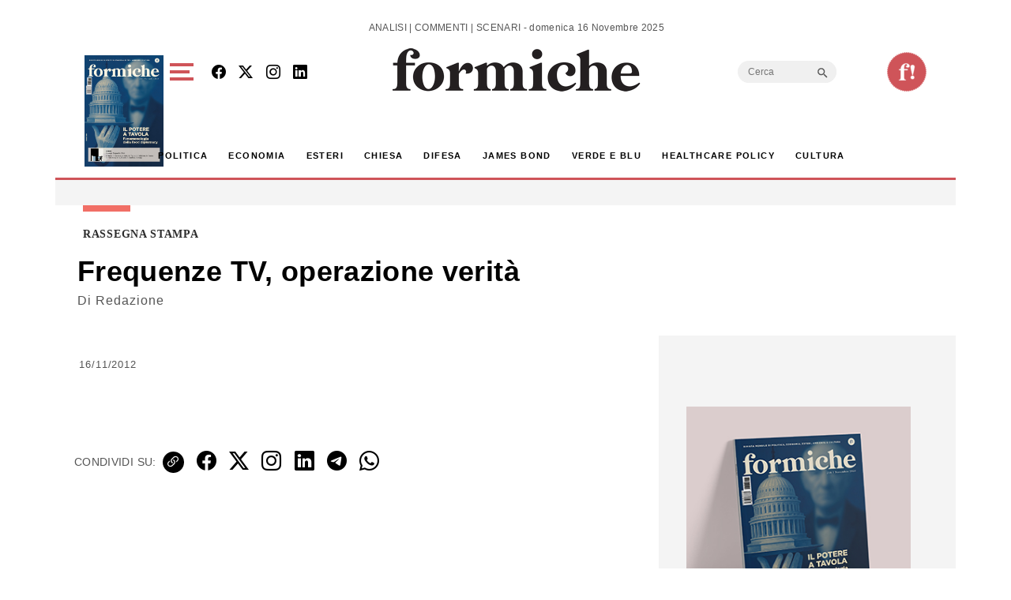

--- FILE ---
content_type: text/html; charset=utf-8
request_url: https://www.google.com/recaptcha/api2/aframe
body_size: 268
content:
<!DOCTYPE HTML><html><head><meta http-equiv="content-type" content="text/html; charset=UTF-8"></head><body><script nonce="k-gbV0G2g1teWuTWnJdYJg">/** Anti-fraud and anti-abuse applications only. See google.com/recaptcha */ try{var clients={'sodar':'https://pagead2.googlesyndication.com/pagead/sodar?'};window.addEventListener("message",function(a){try{if(a.source===window.parent){var b=JSON.parse(a.data);var c=clients[b['id']];if(c){var d=document.createElement('img');d.src=c+b['params']+'&rc='+(localStorage.getItem("rc::a")?sessionStorage.getItem("rc::b"):"");window.document.body.appendChild(d);sessionStorage.setItem("rc::e",parseInt(sessionStorage.getItem("rc::e")||0)+1);localStorage.setItem("rc::h",'1763322449776');}}}catch(b){}});window.parent.postMessage("_grecaptcha_ready", "*");}catch(b){}</script></body></html>

--- FILE ---
content_type: text/css
request_url: https://formiche.net/wp-content/themes/formiche/style.css?ver=1.3.8
body_size: 13693
content:
/*
Theme Name: Formiche
Theme URI: https://them.es/starter
Author: gogodigital
Author URI: https://gogodigital.it
Description: Theme for formiche.net
Version: 3.3.5
Requires at least: 5.0
Tested up to: 6.2
Requires PHP: 7.2
License: GPL version 2 or later
License URI: https://www.gnu.org/licenses/gpl-2.0
Tags: custom-background, custom-colors, featured-images, flexible-header, microformats, post-formats, rtl-language-support, theme-options, translation-ready, accessibility-ready
Text Domain: formiche
*/

/* Don't overwrite this file. Compile "/assets/main.scss" to "/assets/dist/main.css" */

/* From http://codex.wordpress.org/CSS */

.epyt-gallery iframe {
	width: 750px;
}
.header-scrolled div.bbnt_new {display:none;}
.header-scrolled div.scrollno {display:none;}
.header-scrolled div.social_ic {display:none;}
.header-scrolled nav#header {margin-top:0px!important;}
.header-scrolled .scrollheaderisw {margin-top:0px !important;}
.header-scrolled .searchscrolled {margin-top: -10px !important;}

.header-scrolled #umenu > a  {padding-top:0px!important;}

.social_ic {max-width: 150px;}

@import url('https://fonts.googleapis.com/css2?family=Cabin:wght@300;400;500;600;700&display=swap');

@import url('https://fonts.googleapis.com/css2?family=PT+Serif:wght@300;400;500;600;700&display=swap');

:root {
  --rossof: #CF5459;
  --grey : #efefef;
  --rossofv: #CF5459;
  --bs-link-hover-color: #000!important;
  --bs-body-font-family: 'Cabin', sans-serif!important;
  --bs-body-font-size: 1.13rem!important;
  --bs-body-line-height: 25px!important;
  --bs-modal-width : 90vw!important;
  --bs-border-color:  #CF5459!important;
}
a:hover {
    color:#000;
}
.f12 {
    font-size: 12px;
}
.smallest {
    color: #555555;
    font-size: 14px;
}
.alignnone {
	margin: 5px 20px 20px 0;
}
._rvrs::before {
    color: #000;
    font-size: 25px;
}
.aligncenter,
div.aligncenter {
	display: block;
	margin: 5px auto 5px auto;
}

.alignright {
	float: right;
	margin: 5px 0 20px 20px;
}

.alignleft {
	float: left;
	margin: 5px 20px 20px 0;
}

a img.alignright {
	float: right;
	margin: 5px 0 20px 20px;
}

a img.alignnone {
	margin: 5px 20px 20px 0;
}

a img.alignleft {
	float: left;
	margin: 5px 20px 20px 0;
}

a img.aligncenter {
	display: block;
	margin-left: auto;
	margin-right: auto
}

.wp-caption {
	max-width: 96%; /* Image does not overflow the content area */
	padding: 5px 3px 10px;
	text-align: center;
}
.wp-caption.alignnone {
	margin: 5px 20px 20px 0;
}
.wp-caption.alignleft {
	margin: 5px 20px 20px 0;
}
.wp-caption.alignright {
	margin: 5px 0 20px 20px;
}
.wp-caption img {
	border: 0 none;
	height: auto;
	margin: 0;
	max-width: 98.5%;
	padding: 0;
	width: auto;
}
.wp-caption p.wp-caption-text {
	font-size: 11px;
	line-height: 17px;
	margin: 0;
	padding: 0 4px 5px;
}

.gallery-item {
	display: inline-block;
	text-align: left;
	vertical-align: top;
	width: 50%;
}

.gallery-item a,
.gallery-item a:hover,
.gallery-item a:focus {
	-webkit-box-shadow: none;
	box-shadow: none;
	background: none;
	display: inline-block;
	max-width: 100%;
}

.gallery-item a img {
	display: block;
	-webkit-transition: -webkit-filter 0.2s ease-in;
	transition: -webkit-filter 0.2s ease-in;
	transition: filter 0.2s ease-in;
	transition: filter 0.2s ease-in, -webkit-filter 0.2s ease-in;
	-webkit-backface-visibility: hidden;
	backface-visibility: hidden;
}

.gallery-item a:hover img,
.gallery-item a:focus img {
	-webkit-filter: opacity(60%);
	filter: opacity(60%);
}

.gallery-caption {
	display: block;
	text-align: left;
	padding: 0 10px 0 0;
	margin-bottom: 0;
}

.gallery-columns-1 .gallery-item {
	max-width: 100%;
}

.gallery-columns-2 .gallery-item {
	max-width: 50%;
}

.gallery-columns-3 .gallery-item {
	max-width: 33%;
}

.gallery-columns-4 .gallery-item {
	max-width: 25%;
}

.gallery-columns-5 .gallery-item {
	max-width: 20%;
}

.gallery-columns-6 .gallery-item {
	max-width: 16.66%;
}

.gallery-columns-7 .gallery-item {
	max-width: 14.28%;
}

.gallery-columns-8 .gallery-item {
	max-width: 12.5%;
}

.gallery-columns-9 .gallery-item {
	max-width: 11.11%;
}

.gallery-columns-6 .gallery-caption,
.gallery-columns-7 .gallery-caption,
.gallery-columns-8 .gallery-caption,
.gallery-columns-9 .gallery-caption {
	display: none;
}

.bypostauthor {
	font-weight: bold;
}
body {
background-repeat: no-repeat; background-position: center top; background-attachment: scroll; margin-top: 100px;
    }
/* Text meant only for screen readers. */
.screen-reader-text {
	clip: rect(1px, 1px, 1px, 1px);
	position: absolute !important;
	height: 1px;
	width: 1px;
	overflow: hidden;
}

.screen-reader-text:focus {
	background-color: #f1f1f1;
	border-radius: 3px;
	box-shadow: 0 0 2px 2px rgba(0, 0, 0, 0.6);
	clip: auto !important;
	color: #21759b;
	display: block;
	font-size: 14px;
	font-size: 0.875rem;
	font-weight: bold;
	height: auto;
	left: 5px;
	line-height: normal;
	padding: 15px 23px 14px;
	text-decoration: none;
	top: 5px;
	width: auto;
	z-index: 100000; /* Above WP toolbar. */
}
.navbar-brand img { /*min-height: 100px;*/ }
#wrapper #main {
    margin-top: 0rem;
    background: #fff;
    overflow: hidden;
}

.full-width {
    width: 100vw;
    position: relative;
    left: 50%;
    right: 50%;
    margin-left: -50vw;
    margin-right: -50vw;
  }
.z-100 {
    z-index: 100;
}
.fs24 {
	font-size: 24px;
}
._spcltglnk {
    height: 350px;
    display: block;
    }
._spcltglnk img {
    object-fit: cover;
    height: 100%;
}
    .fs16 {
        font-size: 16px;
    }
#_uwmenu {
    width: 420px;
    transition: 1s all;
    top: 0;
    z-index: 10000;
    height: 100vh;
    background: #fff;
    overflow-y: scroll;
}
#umenuc {
    display: block;
    padding: 0px 0px;
}
#umenuc ul {
	list-style-type: none ;
	padding: 0 15px;
	text-transform: uppercase;
	color: #000;
	display: block;
}
#intervista .maut, .related_ins .maut {
    padding-top: 25px;
}
#crlltt .modal-body {
    padding-top: 0;
}
#intervista, .related_ins  {
    background: var(--rossof);
    color: #fff;
    text-align: left;
    padding: 50px 40px;
}
.related_ins {
    background: #EFEFEF;
    color: #222222;
}
.related_ins h3, .related_ins h3 a, .related_ins p, .related_ins a,
.related_ins .post-thumb.topwide .post-content-custom, .related_ins .slideint h3 a {
    color: #222222;
}
#crlltt .modal-header {
    border: 0;
}
#crlltt .related_ins {
    background: #fff;
    text-align: left;
    padding: 0px 10px;
}
#mclose {
	margin: 0 10px 0;
    cursor: pointer;
}
article.no-results, article.not-found {
    padding: 0 2.5vw;
}
.fullimgtag, .fullimgtag img {
    width: 100%;
    max-height: 300px;
    object-fit: cover;
}
.formsrc input, .formsrc select {
    border-radius: 0;
    border: none;
}
.formsrc input[type=text],  .formsrc select  {
    background-color: #F7F7F7;
}
.formsrc.open {
    display: block;
    border: 0;
    padding: 20px;
    position: relative;
    max-width: 570px;
    margin: 0 auto;
}
.formsrc.open label {
    margin: 5px;
    font-size:16px;
}
.formsrc.open .form-group {
    margin: 5px 0;
}
.allnews.col-md-12 {
	padding-left: 5px;
}
.row.single.speciale {
	max-height: 580px;
	overflow: hidden;
	position: relative;
}
.row.single.speciale h3 {
    position: absolute;
    color: #fff;
    top: 50%;
    transform: translateY(-50%);
    font-size: 45px;
    text-align: left;
    max-width: 80%;
    margin-left: 30px;
}
.row.single.speciale img {
		object-fit: cover;
		width: 100%;
		padding: 0;
}

.formsrc {
    display: none;
	transition: 0.5s all;
    position: absolute;
    background-color: #fff;
    padding: 10px;
    z-index: 10000;
}
.news_wide p {
    color: #555555;
    font-family: 'Cabin', sans-serif;
    font-size: 14px;
    line-height: 18px;
    letter-spacing: 0.35px;
    margin: 10px 10px 20px 0px;
    text-align: left;
    -webkit-line-clamp: 3;
    -webkit-box-orient: vertical;
    overflow: hidden;
    display: -webkit-box;
}
.brtop {
    border-top: 3px solid var(--rossof);
}
a.w100 {
    width: 100%;
    clear: both;
    position: relative;
    display: block;
}
a.w100 img {
    max-width: 110px;
    height: auto;
}
.filter-white {
    filter: brightness(0) invert(1);
}
.filter-grey {
    filter: grayscale(1);
}
.filter-grey:hover {
    filter: unset;
}
._ftrbr::after {
    content: "";
    border-bottom: 3px solid #EFEFEF;
    width: 102%;
    position: absolute;
    left: -12px;
    bottom: -20px;
}
._nvd .topnews:last-child::after {
    display: none;
}
.tri_up {
    width: 0;
    height: 0;
    border-left: 20px solid transparent;
    border-right: 20px solid transparent;
    border-top: 20px solid #e15d54;
    position: absolute;
    top: 0;
    right: 0;
    left: 0;
    margin: auto;
}
.author-info {
    display: none;
}
article.type-gallerie #speakup-player {
    display: none;
}

.form-check-label.small {
    font-size:  11px;
    text-align: left;
    line-height: 12px;
}
.home aside, #sidebar { 
    background: #F4F4F4; 
    padding: 50px 15px;
}
.text-red {
    color: #d0705b;
}
.text-redd {
    color:#ce7160;
} 
.black i {
    color: #000;
}
.white i {
    color: #fff;
}
#umenuc ul a {
    text-decoration: none;
    text-transform: uppercase;
    font: normal normal 700 14px/21px 'Cabin';
    letter-spacing: 0.7px;
    color: #222222;
    margin: 10px 0;
    display: block;
}
._nmn  {
    font: normal normal bold 12px/21px Cabin;
    letter-spacing: 0.6px;
    color: #222222;
    padding-top: 5px;
}
.row ._plcc {
    padding-left: 30px;
}
.responsive-banner-wrapper {
    position: relative;
    width: 100%;
    max-width: 970px;
    aspect-ratio: 970 / 250;
    margin: 0 auto;
  }
.d-center { align-items: center; }
.video__icon {
    position: relative;
    width: 50px;
    left: 0px;
    top: 0px;
    display: block;
    height: 50px;
}
  .video__icon .circle--outer {
    border: 1px solid #e50040;
    width: 40px;
    height: 40px;
    border-radius: 50%;
    margin: 0 auto 5px;
    position: relative;
    opacity: .8;
    -webkit-animation: circle 2s ease-in-out infinite;
            animation: circle 2s ease-in-out infinite; }
    .video__icon .circle--inner {
       background: var(--rossof);
       left: 15px;
       top: 8px;
       width: 20px;
       height: 20px;
       border-radius: 50%;
       position: absolute;
       opacity: .8;
            }
    .video__icon .circle--inner:after {
      content: '';
      display: block;
      border: 2px solid  var(--rossof);;
      border-radius: 50%;
      width: 28px;
      height: 28px;
      top: -4px;
      left: -4px;
      position: absolute;
      opacity: .8;
      -webkit-animation: circle 2s ease-in-out .2s infinite;
              animation: circle 2s ease-in-out .2s infinite; }
  .video__icon p {
    color: #000;
    text-align: center; }

@-webkit-keyframes circle {
  from {
    -webkit-transform: scale(1);
            transform: scale(1); }
  
  to {
    -webkit-transform: scale(1.5);
            transform: scale(1.5);
    opacity: 0; } }

@keyframes circle {
  from {
    -webkit-transform: scale(1);
    transform: scale(1);
    }
  
  to {
    -webkit-transform: scale(1.5);
    transform: scale(1.5);
    opacity: 0;
    } }

.direttalive p {
    font-size: 18px;
    color: var(--rossof);
    margin-left: 30px;
    margin-top: 0;
}
.grey {
    background-color: var(--grey);
}
.direttalive .row {
    align-items: center;
}
.direttalive.container {
    display: block;
    position: relative;
    max-width: 93.8%;
    margin: 0 auto 30px;
    padding: 20px 10px;
}
.direttalive h2 {
    letter-spacing: 0.16px;
    color: #000000;
    text-decoration: underline;
    font-size: 32px;
    font-weight: 900;
}
#_uwmenu.open {
	left: 0px;
}
#main.container {
	padding: 0;
    position: relative;
}
#single-sub-header.speciale h1 {
    color: #fff;
    font-weight: 300;
    font-size: 26px;
    font-family: 'Cabin';
    padding: 15px 20px;
    letter-spacing: 2px;
}
.fs25 {
	font-size: 25px;
}
.yarpp-related {
    margin: 0 !important;
    padding: 0 !important;
}
.mh-250 {
    min-height: 380px;
    object-fit: cover;
}
header.speciale {
    position: absolute;
    z-index: 10;
    background: transparent;
    margin: 0 auto;
    left: 0;
    width: fit-content;
    text-transform: uppercase;
    top: 150px;
}
#preheader {
    display: flex;
    justify-content: space-between;
    align-items: center;
	margin: 0px 0 0;
}
#preheader.container {
    padding-left: 25px;
    padding-right:25px;
    padding-top: 20px;
}
#umenu {
    cursor: pointer;
    display: flex;
    max-width: 50px;
}
#umenuns {
    width: 30px;
    margin: 0 15px 0 0;
}
._lblusmm {
    margin: 0 15px 0 0;
    font: normal normal bold 12px/21px Cabin;
    letter-spacing: 0.6px;
    color: #222222;
    text-transform: uppercase;
    padding-top: 5px;
    display: flex;
}
._lblusmm::after {
    content: "";
    background-color: var(--grey);
    width: 2px;
    height: 22px;
    margin: 0px 0 0 15px;
    position: relative;
    display: inline-block;
}
#srctp {
    margin: -5px 0 0;
}
#mclose {
	display: inline-block;
	margin-left: 20px;
	color: var(--rossof);
}
#umenu ._usmm > div {
    border: 2px solid var(--rossof);
    margin: 5px 0px;
}
#umenu ._usmm > div:nth-child(2) {
	margin-right: 5px;
}
#wrapper {
	margin: 0px auto 0;
	padding: 0;
	max-width: 1194px;
    z-index: 1;
    position: relative;
}
ins.fixed {
    text-decoration: none;
    position: fixed;
    top: 0;
    z-index: 0;
}
img {
    max-width: 100%;
    height: auto; 
}
body {
    font-family: 'Cabin', sans-serif;
    font-size: 18px;
    letter-spacing: 0.35px;
    line-height: 22px;
}
._prehead {
    background-color: #eee1e0;
    color: #CF5459;
    height: 140px;
    display: flex;
    align-content: center;
    flex-wrap: wrap;
    padding: 10px 40px;
    overflow: hidden;
    position: relative;
}

.btn-formiche {
    text-align: center;
    letter-spacing: 0.9px;
    color: var(--rossof);
    text-transform: uppercase;
    width: 276px;
    height: 22px;
}
.single #comments-title, .single .entry-content, .single .post-navigation {
    padding: 0 0 0 30px;
}
.container-sm {
    max-width: 1194px;
}
#sidebar.archive_widget_area, #sidebar.single_widget_area {
    padding: 50px 25px 50px 10px;
}
aside .textwidget h3  {
    font-family: 'Cabin', sans-serif;
    font-size: 18px;
    font-weight: bold;
}
.text_red, #umenuc ul a.text_red {
    color: var(--rossof);
}
.fs-56 {
    font-size: calc(1.3rem + 2vw)!important;
}
.rossof {
    background: var(--rossof);
    color: #fff;
}
.rossotxt, .related_ins .rossotxt { color: var(--rossof); }
.bgrey { background: var(--grey);  }
.rossofv {
    background: var(--rossofv);
    color: #fff;
}
aside h2, #sidebar h2, #sidebar h3.widget-title, aside .widget-title {
    font-family: 'Cabin', sans-serif;
    font-size: 18px;
    text-align: center;
    letter-spacing: 0.45px;
    border-top-width: 3.5px;
    border-bottom-width: 3.5px;
    border-color: var(--rossof);
    color: var(--rossof);
    text-transform: uppercase;
    border-style: solid;
    border-right: 0;
    border-left: 0;
    margin: 20px 0;
    padding: 5px 0px;
}
.wfit, .row .wfit {
    width: fit-content;
}
#intervista.related {
    padding: 50px 20px;
}
#intervista.related  .swiperslidewrap {
    margin-top: -40px;
}
#intervista.related:before { width: 98%; }
/*homepage*/
.fw500 {
    font-weight: 500;
}
._grdtt {
    background: var(--rossof) 0% 0% no-repeat padding-box;
    text-align: center;
    padding: 18px;
    text-transform: uppercase;
    font-family: 'Cabin';
    font-weight: 500;
    width: fit-content;
    margin: 30px auto 50px;
}
._bbnt .container {
    justify-content: space-between;
    padding: 50px 40px 40px;
    font-family: 'PT Serif';
    font-size: 32px;
    font-weight: bold;
    letter-spacing: 0.8px;
}
._bbnt  {
    opacity: 0;
    transition: 1s all;
}
._bbnt.op1 {
    opacity: 1;
}
.clsbbnt {
    position: absolute;
    right: 10vw;
    top: 5px;
    cursor: pointer;
    font-size: 30px;
}
._grdtt a,._grdtt a:hover {
    padding: 15px;
    font-size: 18px;
    color:#fff;
}
.content_area_sl {
    padding: 50px 40px;
}
.slideint .abbs h3 a {
    font-size: 30px;
}
._sldmgs._mnw:before {
    content: "";
    background: linear-gradient(to top, rgba(0, 0, 0, 0.95) 0%, rgba(0, 0, 0, 0) 85%);
    height: 100%;
    position: absolute;
    width: 100%;
}
.abbs {
    position: absolute;
    bottom: 3%;
    left: 0;
    right: 0;
    margin: 0px 30px;
    max-width: 270px;
    color: #fff;
    /* min-height: 58%; */
	text-align: center;
}
.topwide .gogodigital-slider-style6 {
    padding-top: 0px;
}
.gogodigital-slider-item.col-md-12 {
    padding-bottom: 0!important;
}
.gogodigital-slider-item-info h3 a {
    font-size: 18px;
    letter-spacing: 0.36px;
    line-height: 23px;
    font-weight: 700;
    height: 105px;
    padding-top: 15px;
    font-family: 'PT Serif';
    margin-top: 0px!important;
    padding-right: 11px;
    -webkit-line-clamp: 4;
    -webkit-box-orient: vertical;
    overflow: hidden;
    display: -webkit-box!important;
}
._sldmgs._mnw
 {
    width: 320px;
    height: 445px;
    display: block;
    position: relative;
    overflow: hidden;
 }
 .spcl_nav .col-md-12 {
    position: relative;
 }
 ._sldmgs._mnw img {
    object-fit: cover;
    height: 100%;
    width: 100%;
}
.content_area_sl .swiper-button-next, .content_area_sl .swiper-button-prev {
    top: 20px;
    color: #fff;
}
.content_area_sl .swiper-button-next {
    right: 6%;
}
.content_area_sl .swiper-button-prev {
    right: 10%;
    left: unset;
}
aside h4 a {
    font-size: 18px;
    font-weight: bold;
    color: #222;
}
._arrr {
    display: block;
    position: relative;
}
.swiper.spcl_nav {
    padding-top: 80px;
    margin-top: -75px;
}
.speciali .swiper.spcl_nav {
    padding-top: 65px;
    margin-top: -45px;
}
#specialislider {
    background: #939CAB;
}
.content_area_sl .swiper-button-next::after, 
.content_area_sl .swiper-button-prev::after {
    font-size: 20px;
}
.content_area_sl {
    color: #fff;
}
.content_area_sl::before {
    content: "";
    background-color: #fff;
    height: 3px;
    width: 100%;
    position: relative;
    display: block;
    margin: 0px auto 40px;
}
.content_area_sl .maut {
    padding-top: 25px;
}
.rivistefeed .swiper-slide {
    margin-right: 15px;
}
.r-0 { right: 0; }
.b-0 { bottom: 0;  }
.absl { position: absolute; }
#galleria h3 span, #videogalleria h3 span {
    display: block;
    color: var(--rossof);
    text-decoration: underline;
}
.box_csm h4 {
    font-size: 18px;
    color: #F26F65;
    margin-bottom: 30px;
}
.box_csm {
    background: #FFF6F5 0% 0% no-repeat padding-box;
    border: 2px solid #F26F65;
	font-size: 14px;
}
.page-template-page-chisiamo
#single-sub-header h1 {
    font-weight: 600;
    font-size: 56px;
}
.fw-600, .page-template-page-chisiamo h2, .page-template-page-chisiamo h3 {
    font-weight: 600;
}
.page-template-page-chisiamo .content {
    color: #555555;
    letter-spacing: 0.9px;
    line-height: 26px;
}
.news_wide._nob .catbox.allnws {
    margin: 0 0 10px;
}
.rivistaheader {
    margin-right: -200px!important;
}
.rivistefeed .cstm_nav.swiperslidewrap {
    margin-top: -30px;
    padding-top: 60px;
    padding-left: 15px;
    padding-right: 20px;
}
#galleria .cstm_nav.swiperslidewrap.gallerie {
    padding-top: 50px;
    margin-top: -50px;
}
#lastriviste a.btn-formiche, #popup a.btn-formiche, 
#lastriviste a.btn-formiche:hover, #popup a.btn-formiche:hover {
    background: #FFFFFF 0% 0% no-repeat padding-box;
    padding: 20px;
    height: 60px;
    line-height: 18px;
    font-size: 18px;
    color: var(--rossof);
    display: block;
    margin: 0 auto;
    border-radius: 0;
    margin-top: 50px;
    font-weight: 500;
}
.rivistefeed .swiper h3 {
    text-transform: none;
    max-width: 320px;
}
.rivistefeed h3:first-child {
    text-transform: uppercase;
    font-family: 'Cabin';
    font-weight: 600;
    font-size: 20px;
    display: block;
    position: relative;
}
.rivistefeed .swiper .post-thumb img {
    box-shadow: 0px 0px 10px #5e5e5e;
    max-height: 375px;
    object-fit: cover;
}
._dtmr.small {
    margin: 20px 0 10px;
    font-size: 12px;
    text-transform: capitalize;
}
.fs-20 {
	font-size: 20px;
}
._lblsclv {
    background-color: var(--rossof);
    position: relative;
    display: inline-block;
    padding: 5px 10px;
    margin: 20px 0;
    letter-spacing: 1.5px;
    font-size: 18px;
}
.home aside#sidebartop-home {
    padding-top: 50px;
}
.catbox.allnws.normal {
    position: relative;
    margin-top: -7px;
    margin-bottom: 10px;
}
.topcontent .post-thumb.topwide {
    padding-right: 0;
    overflow: hidden;
    max-height: 610px;
}
._nvd {
    padding: 40px 0;
}
#main.site-main.esclusiva {
    margin-top: 0;
}
.esclusiva .topwide .posted_date, 
.esclusiva .topwide .posted_date a, 
.esclusiva .topwide .posted_date span {
    color: #fff;
}
._bgsc {
    background: linear-gradient(to top, rgba(0,0,0,0.95) 0%,rgba(0,0,0,0) 40%);
    height: 100%;
    position: absolute;
    width: 100%;
}
#main.site-main.esclusiva .topwide {
    max-height: 610px;
}
.allnews .row.single .news_wide._nob {
    border: none;
    padding-top: 0;
}
.catbox.allnws {
    margin: 0 0 0px;
}
._dlblock {
    display: block;
    position: relative;
}
._blk {
    background-color: rgb(29 29 28 / 60%);
    border-left: 3px solid var(--rossof);
}
.dftr {
    padding: 10px 20px;
}
.dftr.small {
    padding: 5.5px 11px;
}
.fboxg {
    height: 450px;
    overflow: hidden;
    position: relative;
    display: block;
    max-width: 610px;
    margin-bottom: 15px;
}
.fboxg img {
	width: 100%;
	height: 100%;
	object-fit: cover;
}
.gallerie .gogodigital-slider-item-img img {
	height: 150px;
	width: 220px;
	object-fit: cover;
}
#galleria  .topboxg h3 a, .topintv a{
	font-size: 30px;
    color:#fff;
}

.allnews .post-thumb img {
	width: 100%;
	object-fit: cover;
    height: 100%;
}
.allnews .row.single {
    margin-bottom: 0px;
    padding-bottom: 30px;
  /*  border-bottom: 2px solid #F4F4F4;*/
    text-align: left;
    width: 100%;
    padding-right: 0;
}
aside h3, .cabin {
    font-family:'Cabin', sans-serif;
}
.btn.rivista, .btn.rivista:hover {
    background-color: var(--rossof);
    border-color: var(--rossof);
    color: #FFF;
    padding: 5px 35px;
    border-radius: 0;
}
.allnews .row.single::after  {
    content: "";
    border-bottom: 3px solid #F4F4F4;
    width: 99%;
    padding-top: 25px;
    display: block;
    position: relative;
}
.posted_date.white, .f14 {
    font-size: 14px;
}
.white, .white a, .posted_date.white a {
    color:#fff;
}
.allnews .row.boxed.gigi .row.single::after {
    display: none;
}
.allnews .row.boxed.gigi {
    margin: 0;
    padding-top: 20px;
    padding-bottom: 0;
}
.allnews .row.boxed {
    margin-bottom: 30px;
    padding-bottom: 30px;
    text-align: left;
    width: 100%;
    justify-content: end;
    padding-right: 0;
}
.home .post-thumb.speciale {
    padding: 0;
}
.home .post-thumb.speciale img {
    width: 100%;
    height: 100%;
    object-fit: cover;
}
.col-md-6.speck
{
    display: inline-block;
}
.abs._spec .posted_date span {
    color:#fff;
}
.row._btmm img {
    height: 100%;
    object-fit: cover;
    min-height: 85px;
}
.abs._spec {
    position: absolute;
    top: 0;
    width: 100%;
    height: 100%;
    padding-left: 40px;
}
.abs._spec .first {
    position: absolute;
    display: block;
    top: 45%;
    transform: translateY(-50%);
}
.home #notizie .first h3 a, .price_s {
    font-size: 40px;
    letter-spacing: 1.4px;
    line-height: 40px;
    max-width: 570px;
    margin-bottom: 0;
    padding-bottom: 0;
}
.post-thumb.speciale:before {
    content:"";
    background: linear-gradient(to top, rgba(0, 0, 0, 0.95) 0%, rgba(0, 0, 0, 0) 85%);
    height: 100%;
    position: absolute;
    width: 100%;
}
.row._btmm {
    max-width: 95%;
}
._btmm .col-md-8 {
    padding-left: 0;
}
._btmm .posted_date {
    position: absolute;
    bottom: -5px;
}
._btmm {
    position: absolute;
    bottom: 40px;
}
.widget_media_video {
    position: relative;
    display: block;
    overflow: hidden;
}
.spec {
    display: block;
    position: relative;
    padding-right: 10px;
    margin-bottom: 35px;
    margin-top: 30px;
}
._btmm h3 {
    -webkit-line-clamp: 3;
    -webkit-box-orient: vertical;
    overflow: hidden;
    display: -webkit-box;
}
._btmm .catbox {
    margin-bottom: 20px;
}
.normargin {
    margin: 0;
}
.spec a, .spec h3, .spec h2, .spec p, .spec .catbox a {
    color:#fff;
}
.post-content-custom p
{
    color: #555555;
    font-family: 'Cabin', sans-serif;
    font-size: 14px;
    line-height: 19px;
    letter-spacing: 0.35px;
    margin: 10px 0px 0px 0px;
    text-align: left;
    -webkit-line-clamp: 7;
    -webkit-box-orient: vertical;
    overflow: hidden;
    display: -webkit-box;
}
.wrap_posts h4 {
    font-family: 'PT Serif', sans-serif;
    font-weight: 600;
    font-size: 18px;
    letter-spacing: 0.25px;
}
.archive .post-content-custom p,
.category .post-content-custom p,
.tag .post-content-custom p
{
    -webkit-line-clamp: 5;
    font-size: 16px;
    line-height: 21px;
}
.archive .single .post-thumb a,
.search .single .post-thumb a,
.category  .single .post-thumb a,
.tag  .single .post-thumb a
{
    width: 100%;
    display: block;
}
.cprct {
    width: 100%;
}
.archive .single h3 a {
    -webkit-line-clamp: 3;
    position: relative;
    -webkit-box-orient: vertical;
    overflow: hidden;
    display: -webkit-box;
}
.archive .single .post-thumb img,
.search .single .post-thumb img,
.category  .single .post-thumb img,
.tag  .single .post-thumb img
{
    width: 100%;
    max-height: 250px;
    height: 250px;
    object-fit: cover;
}
.archive .single .catbox,
.search .single .catbox,
.category  .single .catbox,
.tag  .single .catbox {
margin-bottom: 10px;
}
._nvdtt {
    font: normal normal bold 18px/25px Cabin;
    letter-spacing: 0.45px;
    color: var(--rossof);
    text-transform: uppercase;
    text-align: center;
    margin: 0 0 20px;
}
.topnews .no-padding {
    padding: 0;
}
.no-padding {
    padding: 0!important;
}
.topcontent .topwide h3 a {
    color: #fff;
    font-size: 50px;
    display: block;
    line-height: 50px;
    margin: 20px 30% 20px 0;
}
.home .h3, .home h3 {
    font-size: 18px;
    font-weight: bold;
}
.home h3.small {
    font-size: 16px;
}
.topwide img {
    object-fit: cover;
    height: 100%;
	width: 100%;
}
.topboxed { position: relative; }
.topboxed .row.single {
    margin-bottom: 38px;
    margin-top: 30px;
    width: 80%;
    margin-left: auto;
    margin-right: auto;
}
.posted_date span, .posted_date a {
    color: #555555;
}
.posted_date {
    font-size: 12px;
    letter-spacing: 1px;
}
.topboxed .row.single .posted_date {
    font-size: 14px;
    border-bottom: 1px solid #e15d54;
    width: auto;
    display: inline-block;
    text-transform: none;
    letter-spacing: 0.5px;
}
.border-bottom.border-grey {
    border-bottom: 3px solid #F4F4F4!important;
}
.wthr a:hover {
    color: #fff;
}
h3 a {
    color: #000;
}
.topwide {
	position: relative;
}
.topbox {
    position: absolute;
    color: #fff;
    bottom: 7%;
	width:100%;
    left: 2.5vw;
}
#galleria, #videogalleria {
	background-color: #262626;
	padding: 20px 30px;
}
#galleria {
    margin-top: 30px;
}
#galleria h3 a, #videogalleria h3 a {
    color: #fff;
    display: block;
}
#menu-menutop-1 {
    display: flex;
    margin: 0 auto;
    list-style-type: none;
}
.middle_widget_home h3 {
    color: var(--rossof);
    font-family: 'Cabin', sans-serif;
}
.menu-menutop-container {
    display: flex;
    border-top: 1px solid;
    border-bottom: 1px solid;
    padding: 25px;
}
._wrpmn .menu-menutop-container {
    display: block;
    border-top: 0;
    border-bottom-color: #eaeaea;
}
._wrpmn > div:nth-child(1), ._wrpmn > div:nth-child(2),
._wrpmn > div:nth-child(3),._wrpmn > div:nth-child(4),
._wrpmn > div:nth-child(5),._wrpmn > div:nth-child(6) {
    border-bottom: 2px solid #eaeaea;
    padding: 10px 0px;
}
._wrpmn {
    padding: 0 0px;
}
._uewual {
    padding: 20px;
}
._cntft .count, ._cntft .dftr {
    display: none;
}
._wrpmn .widgettitle {
    font: normal normal bold 15px/21px Cabin;
    letter-spacing: 0.6px;
    color: #f26f65;
    padding: 10px 10px 0;
}
._wrpmn #umenuc ul {
    display: block;
}
.z100 {
z-index: 100;
}
.w-fit-content { width: fit-content; }
._prehead .textwidget::before {
    content: "";
    position: absolute;
    width: 93%;
    height: 3px;
    background-color: var(--rossof);
    z-index: 0;
    left: 0;
    right: 0;
    margin: 15px auto;
}
#iscriviti {
    border: 2px solid var(--rossof);
    padding: 8px 25px;
    text-transform: uppercase;
    font-size: 12px;
    float: right;
    color: var(--rossof);
    background-color: #fff;
    font-weight: 600;
    min-width: 140px;
    letter-spacing: 1.05px;
}
.rivistefeed {
	justify-content: end;
	z-index: 1;
}
._prehead a strong {
    color: var(--rossof);
    text-decoration: underline;
}
._prehead .textwidget {
    display: flex;
    justify-content: space-between;
}
._prehead .textwidget p {
    padding: 55px 0 0 0px;
    font: normal normal 600 17px/22px Cabin;
    letter-spacing: 0.42px;
    color: var(--rossof);
}
#specialislider .swiper-slide {
    padding-left: 0;
}
#videogalleria .cstm_nav {
    padding-top: 60px;
    margin-top: -60px;
}
.cstm_nav .swiper-button-next,
.cstm_nav .swiper-button-prev
{
	top: 10px;
    color: #fff;
}
.wp-pagenavi {
    margin: 100px auto;
    text-align: center;
}
.wp-pagenavi a, .wp-pagenavi span {
    border: none;
    color: #222;
    padding: 3px 10px;
}
.page-title.author { margin-left: 35px; }
.wp-pagenavi span.current {
    color: var(--rossof);
}
span.pages {
    display: none;
}
.yarpp.yarpp-related .cstm_nav .swiper-button-next,
.yarpp.yarpp-related .cstm_nav .swiper-button-prev
{
    color: var(--rossof);
}
.yarpp-related a {
    text-transform: none;
}
.cstm_nav  .swiper-button-prev {
	left: unset;
	right: 60px;
}
.gallerie .swiperslide, #videogalleria .swiperslide {
    padding-top: 67px;
    margin-top: -65px;
}
#intervista .swiperslidewrap, .related_ins  .swiperslidewrap{
    padding-top: 60px!important;
    margin-top: -60px;
}
.modal-body .related_ins .swiperslidewrap {
    padding-top: 45px!important;
    margin-top: -45px;
}
.cstm_nav .swiper-button-next::after,
.cstm_nav .swiper-button-prev::after
{
	font-size: 20px;
}
#lastriviste .swiper-wrapper {
    padding-top: 0px;
    margin-left: 0px;
}
section#galleria h2 a, section#videogalleria h2 a {
	font: normal normal 500 25px/25px Cabin;
	letter-spacing: 0.45px;
	color: #FFFFFF;
}
/* end home */

h1, h2, h3, h4, h5, h6, .price_s {
    font-family: 'Pt Serif', sans-serif;
}
.page h1 {
        font-weight: bold;
}
#menu-menutop li a span.color, #menu-menutop-1 li a span.color {
    border-bottom-width: 3.5px;
    position: relative;
    display: block;
    width: 17px;
    border-bottom-style: solid;
	display: none;
}
.bg-light { background: transparent; }
 #popupnewsletter h2,  #popupnewsletter,
#popupregistrati, #popupregistrati h2 {
    font-family: cabin,sans-serif;
}
._rsf {
    background-color: var(--rossof);
    color: #fff;
}
.modal {
    border:0!important;
} 
.modal .bg_pink {
    background-color: #F5E7E6
}
#formnewsletter {
    padding: 50px 30px;
    background-color: #f5e7e6;
    background-image: url('/wp-content/themes/formiche/assets/img/bg_nwslttr.webp');
    background-repeat: no-repeat;
    background-position: 101%;
    background-size: contain;
}
#formnewsletter input[type=text], #popupnewsletter input[type=text], #popupregistrati input[type=text] {
    border-radius: 0;
    padding: 15px;
    border: 0;
    font-size: 14px;
    font-weight: 600;
    letter-spacing: 0.7px;
}

.width100 > *  {
    margin-bottom: 15px;
    width: 100%;
}
#formnewsletter h2, #popupnewsletter h2 {
    font-size: 18px;
    margin-bottom: 10px;
    letter-spacing: 0.45px;
    color: var(--rossof);
}
#popupregistrati h2 {
    font-size: 18px;
    margin-bottom: 10px;
    letter-spacing: 0.45px;
    color: #fff;
}

#formnewsletter button, #popupnewsletter button[type=submit] {
    background-color: var(--rossof);
    color: #fff;
    border-radius: 0;
    border: 0;
    padding-left: 55px;
    padding-right: 55px;
    text-transform: uppercase;
    padding-top: 13px;
    padding-bottom: 14px;
    letter-spacing: .7px;
}
#formnewsletter {
    background-color: #f5e7e6;
}
#menu-menutop a, #menu-menutop-1 a {
    color: #000;
    font-size: 11px;
    font-weight: 600;
    font-family: cabin,sans-serif;
    line-height: 20px;
    text-decoration: none;
    text-transform: uppercase;
    margin: 10px 10px 10px 0;
    letter-spacing: 1.4px;
}
.middle_widget_home #menu-menutop-1 a {
    color: #333;
    text-transform: uppercase;
    font-size: 11px;
    font-weight: 900;
    line-height: 20px;
    text-decoration: none;
    margin: 0px;
}
.middle_widget_home {
    padding: 25px 0px;
}
#galleria .swiper-slide {
    padding: 0 10px;
}
#galleria h2, #videogalleria h2  {
    padding: 20px 0px;
    text-align: center;
}
._bbnt .btn-light {
    color: var(--rossof);
    border-radius: 0;
    font-family: 'Cabin';
    font-size: 14px;
    margin-right: 40px;
    padding: 7px 20px;
    font-weight: 700;
}
.btn-light.width100 {
    color: var(--rossof);
    border-radius: 0;
    padding: 10px;
}
#header.navbar-expand-md.navbar {
    padding-bottom: 0;
}
#galleria:before, #videogalleria:before {
    content: "";
    background-color: #939393;
    height: 3px;
    width: 98%;
    position: relative;
    display: block;
    margin: 40px 10px 0px;
}
#intervista::before, #lastriviste::before, .related_ins::before  {
    content: "";
    background-color: #fff;
    height: 3px;
    width: 100%;
    position: relative;
    display: block;
    margin: 0px auto 40px;
}
.related_ins::before {
    background-color: var(--rossof);
}
#crlltt .related_in a, 
#crlltt .related_in .post-content-custom, 
#crlltt .slideint h3 a, #crlltt  .topintv a, 
#crlltt .post-thumb.topwide .post-content-custom, aside a
{ color: #222; }
#crlltt .related_ins::before {
    background-color: var(--rossof);
    margin-bottom: 20px;
}
.pr-2 {
 padding-right: .5rem;
}
#lastnewsblock {
    padding: 40px 0;
    margin: 0 0 0 20px;
}
#crlltt .related_ins .maut {
    padding-top: 10px;
}
.iscr_newslttr {
    background: #f9f9f9;
    padding: 30px 0px;
}
.middle_widget_home #menu-menutop-1 li {
    padding: 0 1.2rem;
}
.cnt_img {
    position: relative;
}
.catbox a {
    font: normal normal 600 14px/10px Cabin;
    letter-spacing: 0.7px;
    text-transform: uppercase;
    color: #2C2C2C;
}
.esclusiva .topwide .catbox a {
    color: #fff;
}
.catbox .color {
    border-bottom-width: 4px;
    position: relative;
    display: none;
    width: 25px;
    border-bottom-style: solid;
}
.post-thumb.nopad, .allnews .news_wide {
    padding-left: 0;
}
.skin ins {
    position: fixed;
    top: 0;
    left: 0;
    right: 0;
    text-align: center;
    width: 100%;
    height: 100%;
}
 #div-gpt-ad-1733744986017-0 {
    position: fixed;
    top: 0;
    left: 0;
    right: 0;
    text-align: center;
    width: 100%;
    height: 100%;
}
.allnews .posted_date, ._nvd .posted_date {
    font-size: 12px;
}
.allnews .posted_date a {
    color: #2C2C2C;
}
.home #notizie h3 a,.home #middlenews h3 a {
    font-size: 18px;
    padding: 7px 0px 10px;
    display: block;
}
.home #middlenews .newsboxed h3 a {
    padding-top: 0; padding-right:0;
}
.home #notizie ._btmm h3 a,
.home #notizie .nomargin h3 a {
    padding: 0;
}
.allnews .spec .posted_date, .allnews .spec .posted_date a {
    color:#efefef;
} 
._bbntpo {
    margin-left: 10px;
    font-size: 14px;
}
.post-content-int .post-content-custom {
    margin-top: 30px;
}
.allnews .row.single .news_wide {
    padding-right: 0;
    border-top: 3px solid #F4F4F4;
    width: 99%;
    padding-top: 25px;
}
.home #notizie .news_wide h3 a, 
.home #middlenews .news_wide h3 a {
    font-size: 31px;
}
._nvd .catbox {
    position: relative;
    display: block;
    left: -12px;
    margin: 0 0 15px;
}
/* single */
._hdrsng.container.header-scrolled {
    min-height: 315px;
}
.archivecat {
    padding: 0 0 0 35px;
}
.archivecat .row.single {
    margin-bottom: 30px;
    padding-bottom: 30px;
    border-bottom: 2px solid #F4F4F4;
    text-align: left;
    width: 100%;
    justify-content: end;
    padding-right: 0;
}
._hdrsng.container {
    transition: 1s all;
    padding:0;
    border-bottom: 3px solid #CF5459;
}
.header-scrolled ._prehead {
    display: none;
}
.header-scrolled .social_ic a {
	padding-top: 0px!important;
}

.row.rivistaheader {
    width: 100%;
}
.header-scrolled .navbar-brand {
    display: none;
}
.header-scrolled #preheader {
    position: absolute;
    left: 0;
    right: 0;
    padding-left: 35px;
    padding-right: 35px;
}
._wrphd {
    background-color: #fff;
}
.header-scrolled ._wrphd {
    position: fixed;
    top: 0px;
    z-index: 100;
    border-bottom: 3px solid var(--rossof);
}
.logged-in .header-scrolled ._wrphd {
    top: 30px;
}
.header-scrolled nav#header {
    position: relative;
    width: fit-content;
    margin: 0 auto;
}
.gigi {
    margin: 0;
}
.gigi .newsboxed .post-thumb {
    padding: 0;
}
.subtitle.container {
    position: fixed;
    z-index: 2;
    top: 69px;
    background: #eaeaea;
    padding: 0;
    overflow: hidden;
}
.logged-in .subtitle.container {
    top: 97px;
}
._scrp {
    text-decoration: underline;
    display: block;
}
.calendar ul.weeks {
    margin-bottom: 0;
}
.calendar ul.weeks li {
    font-size: 10px;
    color: #ccc;
}
.type-gallerie #single-sub-header h1 {
    font-size: 36px;
}
.caption.galleria {
    position: absolute;
    color: #fff;
    z-index: 100;
    right: 15px;
    top: 20px;
}
.caption._ddscl {
    position: absolute;
    color: #fff;
    z-index: 100;
    bottom: 0;
    font-family: 'Cabin';
    font-size: 12px;
    font-weight: 400;
    width: 100%;
    text-align: left;
    background: #00000070;
    left: 0;
    margin: 0;
    padding: 15px 30px;
}
#single-sub-header .catbox {
    padding: 0 35px;
}
.ttl.col-md-12.uh.p20 {
    padding: 0 15px 0 25px;
}
.ttl.col-md-12.oo {
    padding: 0 25px 0 40px;
}
/* single  */
.yarpp.yarpp-related {
    margin: 0 auto;
    padding: 0;
}
article.category-eventi-live .post-thumbnail {
    padding-left: 0px;
    padding-right: 15px;
}
.w900.modal-dialog {
    max-width: 900px;
    border-radius: 0;
}
.content.error404 {
    padding: 4%;
}
.modal-header { border-bottom-width: 2px; }
.mr-2 {
    margin-right: 1rem;
}
h1.h1archive {
    font-size: 33px;
}
.fw18 {
    font-size: 18px;
    font-weight: bold;
}
h3.fw18._vnto, .home h3.fw18._vnto  {
    font-size: 33px;
}
#crlltt .modal-dialog {
    max-width: 1108px;
    border-radius: 0;
}
.banner_single_970_250, .bg_grey {
    background: #F4F4F4;
}
.dgrey, .dgrey:hover  {
    color: #555555;
}
.w38 { min-width: 32px; font-size: 15px; }
.mr-1 { margin-right: 1rem; }
.wrap_pw .card {
    padding: 20px;
    max-width: 300px;
    text-align: center;
    margin: 20px auto 30px;
    box-shadow: 0px 0px 60px #0000001A;
    border: 3px solid var(--rossof);
    border-radius: 30px;
}
.wrap_pw.w480 .card {
    max-width: 480px;
}
.wrap_pw .card.blue {
    border-color: #63bff9;
}
.wrap_pw {
    padding: 90px 0px;
    background: linear-gradient(180deg, rgba(255,255,255,0.5) 0%, 
    rgba(255,255,255,1) 45%, rgba(255,255,255,1) 100%);
    margin-top: -80px;
    text-align: center;
    position: relative;
}

.subtitle h3 {
    padding: 20px 30px;
    font-size: 18px;
    font-weight: 900;
    margin: 0;
    transition: 1s all;
}
#single-sub-header h1 {
    color: #000;
    font-weight: 900;
    font-size: 36px;
    line-height: 92%;
    word-wrap: break-word;
    margin: 25px 0px 0px 0px;
}
.color_single {
    position: relative;
    width: 60px;
    height: 8px;
    clear: both;
    display: block;
	background-color: #f16f66!important;
}
.subtitle .color_single {
    height: 6px;
    min-width: 5%;
    max-width: 100%;
}
._lblsclv.spcc {
    margin-top: 100px;
    color: #fff;
    text-transform: uppercase;
    padding: 5px 10px;
    font-size: 20px;
}
footer#footer section {
    max-width: 320px;
}
footer#footer h3 {
    color: #767676;
    text-transform: uppercase;
    font-size: 13px;
    font-family: 'Cabin', sans-serif;
}
.banner-homepage-slider-728-90 {
    text-align: center;
    margin: 25px;
}
.container._rsf {
    position: absolute;
    left: 0;
    bottom: 0;
    padding: 0 40px;
}
.container._rsf a {
    color: #fff;
}
.container._rsf .row {
    align-items: center;
}
._ppdgt { 
    padding-bottom: 30px;
}
footer#footer p  {
    color:#fff;
    font-size: 12px;
	line-height: 20px;
}
#lastriviste {
    background: var(--rossof);
    color: #fff;
    text-align: left;
    padding: 70px 40px;
}
footer#footer {
    padding: 50px 25px 90px;
    position: relative;
    background-color: #262626;
}
._ftrgry h3 {
    color:#767676;
    text-transform: uppercase;
    font: normal normal bold 13px/16px Cabin;
    letter-spacing: 0.65px;
}
._ftrgry {
    background: #262626;
    font-size: 11px;
    justify-content: space-around;
    color: #fff;
}
.slideint h3 a {
    color: #fff;
    margin: 20px 0;
    letter-spacing: 0.35px;
}
.bi-link-45deg::before {
    color: #fff;
    background: #000;
    border-radius: 50%;
    font-size: 20px;
    width: 27px;
    height: 27px;
    text-align: center;
    padding-top: 3px;
}
.entry-content p, .entry-content {
    
    color: #555555;
    letter-spacing: 0.9px;
}
.entry-content .intro {
    letter-spacing: 1px;
    font-size: 20px;
    line-height: 26px;
    font-style: italic;
}
.entry-meta_single a:hover ._rvrs::before {
	color: #f26f65;
}
#popupnewsletter .modal-content {
    color: #555555;
    background: #F5E7E6 0% 0% no-repeat padding-box;
}
#popupregistrati .modal-content {
    color: #fff;
    background: var(--rossof);
}
#popup .btn-close {
    filter: invert(1);
}
#popup .modal-content {
    background-color: var(--rossof);   
}
.row.boxed.gigi ._xkar:first-child .post-content-custom p {
    -webkit-line-clamp: 5;
    -webkit-box-orient: vertical;
    overflow: hidden;
    display: -webkit-box;
    margin-bottom: 20px;
}
#bottomnewsblock .row.boxed.gigi::after {
    content:"";
    border-top: 3px solid #F4F4F4;
    width: 100%;
    padding-top: 0;
    margin-top: 25px;
}
.row.boxed.gigi ._xkar:nth-child(2) .post-content-custom p {
    -webkit-line-clamp: 2;
}
.row.boxed.gigi ._xkar:nth-child(2) .single:first-child .newsboxed .fullrow {
    border-bottom: 3px solid #f4f4f4;   
}
._xkar:first-child .nopad, .row.boxed.gigi ._xkar:first-child {
    padding-right: 0;
}
._xkar:first-child .nopad {
    padding-left: 0;
	display: block;
    position: relative;
    overflow: hidden;
}
#activecampaign_for_woocommerce_accepts_marketing_field {
    display: none;
}
.row .thumbdrt {
    position: relative;
    padding: 0;
}
#videogalleria .cnt_img a::after, .thumbdrt::after {
    content:"";
    width: 62px;
    height: 50px;
    background-color: var(--rossof);   
    position: absolute;
    left: 0;
    bottom: 0;
}
#videogalleria .cnt_img a::before, .thumbdrt::before {
    content: "";
    position: absolute;
    width: 0;
    height: 0;
    border-top: 11px solid transparent;
    border-bottom: 11px solid transparent;
    border-left: 17px solid #fff;
    bottom: 14px;
    z-index: 1;
    left: 23px;
}

._ttvv {
    color: #fff;
    letter-spacing: 0.45px;
    margin: 10px 0;
}
.row.boxed.gigi .catbox.allnws.normal {
    margin-bottom: 15px;
}
._logoscroll {
    height: 50px;
    width: 50px;
    margin-top: -10px;
    margin-right: 5px;
    display: none;
}
.header-scrolled  ._logoscroll {
    display: block;
}
.header-scrolled ._lblusmm {
    display: none;
}
.archivecat h3 {
    font-size: 22px;
    font-weight: bold;
    letter-spacing: 1.1px;
}
.banner_archivio {
    margin-bottom: 25px;
}
._wrpmn
.widget_saml_login_widget {
    display: none;
}
.scheda_evento {
    background: #f1f2ed;
    padding: 30px;
    margin: 20px 0;
    position: relative;
}
.colorblue {
    color:#40679a;
}
.post img.copertina_evento {
    position: absolute;
    max-width: 100px;
    top: 25px;
    right: 25px;
}
.post ._mxw100 img {
    max-width: 120px;
}
.font-weight-bold {
    font-weight: bold;
}
.scheda_evento > div {
    padding: 5px 0;
}
#popupnewsletter .modal-header {
    border-bottom: 3px solid var(--rossof);
    margin: 10px 4vw;
    padding-right: 0;
}
#popupabbonamento .modal-content {
   background-color:  #F5E7E6;
}
.titbbnt {
    min-height: 60px;
    display: block;
    margin-top: 25px;
}
#popupabbonamento h2 {
    font-size: 22px;
    letter-spacing: 0.55px;
    color: var(--rossof);
    font-weight: 600;
}
.titbbnt, .card-title {
    font-family: 'PT Serif', sans-serif;
    font-size: 30px;
    position: relative;
}
.card-title .biggest {
    font-size: 60px;
    display: inline-block;
    line-height: 145%;
}
.card-title ._srtp {
    font-size: 18px;
    display: inline;
    position: absolute;
    top: 18px;
    margin-left: 15px;
}
._grdtt {
    background-color: var(--rossof);
    text-align: center;
    color: #fff;
    padding: 12px 60px;
    text-transform: uppercase;
    font-family: cabin;
    font-weight: 500;
    width: fit-content;
    display: block;
    margin: 20px auto;
}
.abbonamenti ul {
    list-style-type: none;
    text-align: left;
    padding-right: 2rem;
}

.close-button-slider {
    display: none;
    height: 45px;
    width: 45px;
    color: #fff;
    position: fixed;
    top: 15px;
    right: 15px;
    font-size: 32px;
    text-align: center;
    cursor: pointer;
    z-index: 9999;
    opacity: .75;
 }
 .close-button-slider:before {
    content: '×';
 }
 .close-button-slider:hover,
 .close-button-slider:active {
    opacity: 1;
 }
 .swiper-container.fullscreen .mySwiper {
    margin-top: 0px;
 }
.swiper-container.fullscreen {
    position: fixed;
    width: 100%;
    height: 100%;
    z-index: 10000;
    top: 0;
    background: #000;
    left: 0;
    padding-top: 6vh;
}
article  .fullscreen .mySwiper .swiper-slide {
    background: #000;
}
 .swiper-container.fullscreen .close-button-slider {
    display: block;
 }
 .single-gallerie article  .swiper-container.fullscreen .swiper-slide img {
    object-fit: contain;
    object-position: center;
    background: #353535;
 }

 .row.nowrap {
    flex-wrap: nowrap;
}
.sttimg {
    letter-spacing: 0.8px;
    color: #BBBBBB;
}


.png_invert {
    filter: invert(1) grayscale(1) brightness(0);
}

/**/
.single-gallerie #galleria {
    margin-top: 0px;
}
.single-gallerie article .mySwiper2 .slidewrap, .swiper_related .mySwiper2 .slidewrap {
	width: 100%;
	height: 440px;
	overflow: hidden;
	cursor: pointer;
}
.single-gallerie article  .swiper-container.fullscreen .mySwiper2 {
    max-height: 90%;
}
.single-gallerie article  .swiper-container.fullscreen .mySwiper2 .slidewrap {
    height: 100%;
}
.single-gallerie article .mySwiper2, .swiper_related .mySwiper2 {
      width: 100%;
      height: 100%;
	  max-height: 440px;
    }
    .single-gallerie article  .swiper-slide, .swiper_related  .swiper-slide {
      text-align: center;
      font-size: 18px;
      background: #fff;
      display: flex;
      justify-content: center;
      align-items: center;
    }

    .single-gallerie article  .swiper-slide img, .swiper_related .swiper-slide img {
      display: block;
      width: 100%;
      height: 100%;
      object-fit: cover;
      object-position: top;
    }
    .single-gallerie article .swiper, .swiper_related .swiper {
      width: 100%;
      height: 300px;
      margin-left: auto;
      margin-right: auto;
    }

    .single-gallerie article .swiper-slide, .swiper_related .swiper-slide  {
      background-size: cover;
      background-position: center;
    }

    .single-gallerie article .mySwiper2, .swiper_related .mySwiper2 {
      height: 80%;
      width: 100%;
    }
	.single-gallerie article .swiper-container.fullscreen .mySwiper2 {
		width: 80%;
	}
.single-gallerie article .swiper-container.fullscreen #thumbsSlider {
	width: 84.8%;
}

    .single-gallerie article .mySwiper, .swiper_related .mySwiper {
      height: 20%;
      box-sizing: border-box;
      padding: 10px 0;
    }

    .single-gallerie article .mySwiper .swiper-slide, .swiper_related .mySwiper .swiper-slide {
      width: 25%;
      height: 100%;
      opacity: 0.4;
    }

	.single-gallerie article .mySwiper .swiper-slide-thumb-active, 
    .swiper_related .mySwiper .swiper-slide-thumb-active {
      opacity: 1;
    }
    .category-i-pamphlet-di-formiche .entry-meta {
        display: none;
    }
    a.w100:last-child img {
        max-width: 200px;
    }
.entry-meta {
    display: none!important;
}
/*calendario*/

.wrapper_calendar {
    background: #fff;
    border-radius: 0px;
    box-shadow: 0 15px 40px rgba(0,0,0,0.12);
	max-width: 325px;
    margin: 20px auto 50px;
  }
  .wrapper_calendar header{
    display: flex;
    align-items: center;
    padding: 25px 30px 10px;
    justify-content: space-between;
  }
  .wrapper_calendar header .icons {
    display: flex;
    margin-top: -17px;
}
  .wrapper_calendar header .icons span{
    height: 38px;
    width: 38px;
    margin: 0 1px;
    cursor: pointer;
    color: #878787;
    text-align: center;
    line-height: 38px;
    font-size: 1rem;
    user-select: none;
    border-radius: 50%;
  }
  .wrapper_calendar .icons span:last-child{
    margin-right: -10px;
  }
  .wrapper_calendar header .icons span:hover{
    background: #f2f2f2;
  }
  .wrapper_calendar header .current-date {
    font-size: 1.35rem;
    color: var(--rossof);
    font-weight: bold;
}
  .wrapper_calendar .calendar{
    padding: 0px 20px 1px;
  }
  .infobox_evento{
    position: absolute;
    display: block;
    background-color: white;
    color: #000;
    width: 190px;
    margin-left: -145px;
    margin-top: 10px;
    text-align: left;
    z-index: 1000;
    padding: 10px 10px;
    border: 1px solid #eaeaea;
    border-radius: 5px;
    box-shadow: 0 15px 40px rgba(0,0,0,.12)
}

.infobox_evento h5 {
    font-size: 14px;
    font-weight: bold;
    }
.infobox_evento p {
        margin-bottom: 0;
}
  .wrapper_calendar .calendar ul{
    display: flex;
    flex-wrap: wrap;
    list-style: none;
    padding-left: 0;
    text-align: center;
  }
  .wrapper_calendar .calendar .days{
    margin-bottom: 20px;
  }
  .wrapper_calendar .calendar li{
    color: #333;
    width: calc(100% / 7);
    font-size: 0.9rem;
  }
  .wrapper_calendar .calendar .weeks li{
    font-weight: 500;
    cursor: default;
  }
  .wrapper_calendar .calendar .days li{
    z-index: 1;
    cursor: pointer;
    position: relative;
    margin-top: 15px;
  }
  .wrapper_calendar  .days li.inactive{
    color: #aaa;
  }
  .wrapper_calendar .days li.active{
    color: #fff;
  }
  .wrapper_calendar .days li::before{
    position: absolute;
    content: "";
    left: 50%;
    top: 50%;
    height: 40px;
    width: 40px;
    z-index: -1;
    border-radius: 50%;
    transform: translate(-50%, -50%);
  }
  .wrapper_calendar .days li.active::before{
    background: var(--rossof);
  }
  .wrapper_calendar .days li.active.is_evento:before {
    height: 8px;
    width: 8px;
    top: 28px;
}
  .wrapper_calendar .days li.active.is_evento {
    color: #000;
  }
  .wrapper_calendar .days li:not(.active):hover::before{
    background: #f2f2f2;
  }
#speakup-player{margin: 0 !important; max-width: none !important;
min-height: 85px !important; padding-bottom: 25px !important; padding-top: 10px
!important;}#speakup-player:empty::after{align-items: center; background-color:
#fff; border-radius: 0.5rem; box-shadow: 0 12px 24px rgba(0, 0, 0, 0.12);
font-family: sans-serif; content: 'Loading...'; display: flex !important;
font-size: 13px; font-weight: bold; line-height: 1; justify-content: center;
min-height: 50px; text-transform: uppercase;}#speakup-player:empty{display:
block;}
#speakup-player {
	display: none!important;
}
/*fine calendario*/

#formnewsletter {
	display: none;
}

/**/
@media screen and (min-width: 1400px) {
    .container.container-sm {
        max-width: 1194px;
    }
    .header-scrolled ._wrphd {
        max-width: 1194px;
    }
    .subtitle.container  {
        max-width: 1194px;
        }
}
 @media screen and (min-width: 1024px) {
    footer#footer .rowlast .col-md-4:last-child {
        margin-top: -75px;
        max-width: 240px;
        float: right;
        margin-left: auto;
        margin-right: 3%;
    }
    #popupabbonamento .modal-dialog {
        min-width: 1108px;
    }
    #popupnewsletter .modal-dialog, #popupregistrati .modal-dialog {
        width: 690px;
        max-width: 690px;
    }
    .mr-0 {
        margin-right: 0!important;
    }
    ._arrr {   margin-right: 12px; }
    #iscriviti {
        min-width: 140px;
        text-align: center;
		margin-top: -15px;
    }
    .newsboxed {
        padding-right: 0;
    }
    .navbar-expand-md {
        padding-bottom: 0;
    }
    .row.boxed.gigi ._xkar {
        padding-right: 0;
    }
    .row.single._nws._smll  {
        justify-content: flex-start;
        margin-left: 10px;
        position: relative;
    }
    .row.single.speciali {
        width: 109%;
    }
    .row.single._nws._smll  .post-thumb.nopad {
        max-width: 115px;
        height: auto;
        margin-top:35px;
    }
    .row.single._nws._smll  .post-thumb.nopad a {
        height: 100%;
        display: block;
    }
    .row.single._nws._smll ._cntrsgl h3 {
        padding-top:25px;
    }
    .row.single._nws._smll  .catbox.allnws.normal {
        position: absolute;
        left: 5px;
    }
    .row.single._nws._smll .post-content-custom p {
        -webkit-line-clamp: 3;
    }
    .fullrow {
        width: 105%;
    }
    .home #middlenews .newsboxed h3 a {
        width: 110%;
    }
    #videogalleria .cnt_img a {
        width: 95%;
        height: 275px;
        position: relative;
        display: block;
    }
    #videogalleria .cnt_img img {
        object-fit: cover;
        width: 100%;
        height: 100%;
    }
    .row.boxed.gigi .catbox.allnws.normal {
        margin-top: 0;
    }
    ._xkar .row.nomargin.fullrow {
        padding-top: 20px;
        padding-bottom: 25px;
    }
    ._xkar .row.nomargin.fullrow:first-child {
        border-bottom: 2px solid #F4F4F4;
    }
    .row.boxed.gigi .row.single:nth-child(2) {
        padding-top: 20px;
    }
    .row.boxed.gigi .row.single {
        border-bottom: 0;
        padding-bottom: 0;
        margin-bottom: 0;
    }
    .row.boxed.gigi ._xkar:first-child {
        border-right: 3px solid #F4F4F4;
    }
    .nomargin {
        margin: 0!important;
    }
    .allnews .nomargin .post-thumb img {
        width: 115px;
        height: 116px;
    }
    #popup .modal-dialog {
        width: 1000px;
        min-width: 1000px;
    }
    #popupnewsletter .modal.show .modal-dialog, #popupregistrati .modal.show .modal-dialog {
        min-width: 1000px;
    }
     #galleria .topwide.col-md-5 {
         padding-left: 0;
         padding-right: 0;
     }
     .post-thumb.topwide .post-content-custom {
        letter-spacing: 0.35px;
        color: #FFFFFF;
        font-size: 14px;
     }
     .slideint a._sldmg {
        width: 220px;
        height: 175px;
        display: block;
        margin: 0 0 18px;
     }
     .slideint a._sldmg img {
        object-fit: cover;
     }
     .slideint {
        padding: 0 10px;
     }
    .home .post-thumb.speciale {
        height: 580px;
        width: 100%;
        position: relative;
        overflow: hidden;
    }
     body {
      /*   background-image: url(https://tpc.googlesyndication.com/simgad/9614043751178097229);
         background-attachment: fixed;
         background-position: 50% 0px;
         background-repeat: no-repeat;
         background-size: initial; */
         height: auto;
         padding-top: 0px;
     }
    .post-thumb.nopad {
            padding-right: 0;
    }
    .row.single .post-thumb.nopad a, .allnews .d-flex .post-thumb a {
        height: 100%;
        height: 100%;
        display: block;
        position: relative;
        max-height: 280px;
    }
    .row.single .news_wide .post-thumb.nopad a {
        max-height: 335px;
    }
    .single-post #single-sub-header {
        min-width: 1194px;
    }
    .single-post .category-eventi-live #single-sub-header,
    .single-post .category-i-pamphlet-di-formiche #single-sub-header { 
        min-width: auto;
    }
   .single .entry {
        position: relative;
        z-index: 1;
    }
    .single #sidebar {
        position: relative;
        z-index: 0;
    }
   #single-sub-header .post-thumbnail.single, 
   #single-sub-header .post-thumbnail.single img {
        max-height: 600px;
        width: 100%;
        object-fit: cover;
    }
    .news_wide .post-thumb.nopad {
        max-width: 100%;
        height: 335px;
    }
}

@media screen and (min-width: 768px) and (max-width: 1200px) {
    ._hdrsng.container.header-scrolled #navbar {
        padding-top: 50px;
    }
    .header-scrolled  {
        height: 40px;
        min-height: 40px;
    }
    .header-scrolled .navbar-brand {
        display: block;
    }
}

@media screen and (min-width: 768px) {
	.corgal img {
		max-height: 158px;
		object-fit: cover;
	}
    .row.amministrazione {
        margin-right: -30px;
    }
    .row.redazione { margin-left: -24px; margin-right: -24px; }
    .posted_date.f16 {
        font-size: 16px;
        color: #555555;
    }
    .topnews .no-padding a {
        height: 116px;
        width: 116px;
        position: relative;
        display: block;
    }
    .topnews .no-padding a.small {
        height: 90px;
        width: 90px;
        position: relative;
        display: block;
    }
    aside {
        max-width: 370px;
    }
    #notizie .content-area,
    #middlenews .content-area,
    #bottomnews .content-area {
        padding-left: 35px;
        padding-top: 30px;
        padding-right: 0px;
    }
    ._nvd .posted_date {
        position: absolute;
        bottom: 0;
    }
    ._nvd  .topnews {
        position: relative;
    }
    .row ._nvd {
        position: relative;
        padding: 40px 50px;
        padding-left: 65px;
        padding-right: 40px;
    }
    .topnews .no-padding {
        width: fit-content;
    }
    .topnews .no-padding img,  .topnews .post-thumb  img  {
        width: 100%;
        height: 100%;
        object-fit: cover;
    }
}
@media screen and (max-width: 768px) {
	body {
		background-image: none!important;
	}
    .rivistefeed .cstm_nav.swiperslidewrap {
        padding: 60px 0px 100px;
    }
    .cstm_nav .swiper-button-next, .cstm_nav .swiper-button-prev {
        display: none;
    }
	.rivistefeed .swiper-pagination {
		bottom: -30px;
	}
    .content_area_sl .swiper-button-next, .content_area_sl .swiper-button-prev {
        display: none!important;
    }
    #videogalleria .cstm_nav {
        padding-bottom: 40px;
        margin-bottom: 10px;
    }
    .swiper-pagination-bullet-active {
        background-color: #f26f66!important;
    }
    #lastriviste .swiper-pagination-bullet-active,
     #intervista  .swiper-pagination-bullet-active , 
     .related_ins  .swiper-pagination-bullet-active{
        background-color: #000!important;
    }
	#bottomnews, #lastnews {
		background: #fff;
	}
	#galleria .cstm_nav.swiperslidewrap.gallerie {
        margin: 0px 0 20px;
        padding-bottom: 20px;
	}
	
    .page-template-page-chisiamo .content {
        padding: 0 20px;
    }
    header.speciale {
        top:0%;
    }
    .imgcpr {
        min-height: 200px;
    }
    .imgcpr img {
        object-fit: cover;
        min-height: 200px;
        width: auto;
        max-width: unset;
        left: -45%;
        position: relative;
    }
    ._cndv {
        position: absolute;
        margin-top: -70px;
    }
    #notizie {
        overflow: hidden;
        background: #fff;
        z-index: 1;
        position: relative;
    }
   #sidebar.single_widget_area {
    padding: 50px 25px 50px 25px;
   }
    .mb-sm-4 {
        margin-bottom: 2rem;
    }
    ._sldmgs {
        width: 100%;
        display: block;
        position: relative;
    }
    .topwide img {
        object-fit: cover;
        height: 100%;
        width: 100%;
        margin-bottom: 20px;
        max-height: 450px;
    }
    .modal-body.mx-5 {
        margin-left: 0!important;
        margin-right: 0!important;
    }
    ._tpsnws.mb-5 {
        margin-bottom: 0!important;
    }
    .direttalive p {
        font-size: 12px;
        margin-left: 0;
        font-weight: bold;
    }
    section.archivecat.loopgallerie {
        padding-left: 7vw;
        padding-right: 7vw;
    }
    .header-scrolled  ._logoscroll {
        display: none;
    }
    .direttalive h2 {
        font-size: 20px;
    }
    ._ttvv {
        margin: 25px 0;
    }
    #menu-menutop {
        margin-bottom: 15px;
        padding-bottom: 15px;
        border-bottom: 2px solid #eaeaea;
    }
    ._wrpmn #menu-menutop li {
        width: 50%;
        float: left;
    }
    #umenuc #menu-menutop a {
        margin: 10px 0;
        padding: 0;
    }
    #_uwmenu.open {
        width: 100vw;
    }
    #iscriviti {
        border: 2px solid var(--rossof);
        padding: 3px 6px;
        font-size: 11px;
        min-width: auto;
        letter-spacing: 0;
    }
    .allnews .single .post-thumb img {
        max-height: 230px;
    }
    .home .h3, .home h3 {
        font-size: 14px;
    }
    body.page #main.container .row {
        padding: 0px;
    }
    ._nvd .topnews {
        margin-bottom: 20px;
        margin-left: -5px;
    }
    ._grdtt {
        width: 94%;
    }
    .post-content-int .post-content-custom {
        font-size: 12px;
    }
    .slideint .abbs h3 a {
        font-size: 14px;
    }
    ._sldmgs._mnw {
        height: auto;
        width: auto;
    }
    ._lblsclv {
        font-size: 11px;
        text-transform: uppercase;
    }
    #galleria .topboxg h3 a, .topintv a {
        font-size: 16px;
        margin-top: 15px;
        display: block;
    }
    
    .archive .post-thumb a {
        width: 100%;
        position: relative;
        display: block;
    }
    .archive .post .single img {
        height: auto;
        max-width: 100%;
        width: 100%;
        max-height: 250px;
        object-fit: cover;
    }
    .cnt_img a, .cnt_img img {
        width: 100%;
        position: relative;
        display: block;
    }
    #intervista .swiperslidewrap {
        padding-left: 12px;
        padding-right: 12px;
    }
    #intervista, .related_ins {
        padding: 50px 15px;
    }
     #videogalleria {
        padding-left: 5px;
        padding-right: 5px;
     }
    #galleria {
        margin-top: 30px;
        padding-left: 3px;
        padding-right: 3px;
    }
    ._nvdtt {
        margin-left: 5px;
    }
    ._nvd .catbox.mobile a { font-size: 10px; margin-bottom: 0;  margin-top: 0px; display: block; }
    .home  ._nvd h3 {
        font-size: 18px;
    }
    .allnews .posted_date, ._nvd .posted_date, .catbox a {
        font-size: 10px;
    }
    .gigi .newsboxed .post-thumb {
        margin-top: 10px;
        margin-bottom: 10px;
    }
    #bottomnewsblock .allnews .row.single {
        padding-top: 5px!important;
    }
   .row.boxed.gigi ._xkar:nth-child(2) .row.single._nws  {
        margin-bottom: 0;
        border: 0;
        padding-bottom: 0; 
   }
   .row.boxed.gigi ._xkar:nth-child(2) .row.single._nws:first-child {
        border-bottom: 3px solid var(--bs-gray-200);
        padding-bottom: 25px;
        margin-bottom: 15px;
    }
    .row.boxed.gigi ._xkar:nth-child(2) .row.single._nws .row {
        margin-bottom: 0;
    }
    #formnewsletter input[type=text], #popupnewsletter, #popupregistrati {
        width: 100%;
    }
    #formnewsletter .input-group, #popupnewsletter .input-group,
    #popupregistrati .input-group
     {  display: inline-block; }
    #formnewsletter button, #popupnewsletter button,
    #popupregistrati button {
        display: block;
        margin-top: 12px;
    }
   #bottomnewsblock .row.boxed.gigi::after {
    display: none;
   }
   
    .content_area_sl .swiper-button-next {
        right: 0%;
    }
    .swiper.spcl_nav {
        margin-top: -35px;
        padding-top: 60px;
        padding-bottom: 80px;
    }
    .abbs {
        bottom: 5%;
        left: 0;
        width: 90%;
        right: unset;
        margin-left: 12px;
    }
    #formnewsletter, #popupnewsletter,  #popupregistrati {
        background-image: none;
        padding-left: 0;
        padding-right: 0;
    }
    #lastnewsblock,  #lastnewsblock .allnews.m-1 {
        margin: 0!important;
    }
    body.search .page-header {
        padding: 15px 15px 0;
    }
    .ttl.col-md-12.oo {
        padding: 0 25px;
    }
    #single-sub-header .catbox {
        padding: 0 15px;
    }
    .archivecat .row.single {
        margin-right: 0;
        margin-left: 0;
    }
    .archivecat  .row>* {
        padding-left: 0;
        padding-right: 0;
    }
    .archivecat {
        padding: 15px 15px 0 15px;
    }
    .subtitle h3 {
        padding: 20px 15px;
    }
    .single #comments-title, .single .entry-content, .single .post-navigation {
        padding: 0 15px 0 15px;
    }
    #_uwmenu {
        height: 100vh;
        overflow: scroll;
    }
    #intervista, #middlenews, section {
        z-index: 1;
        position: relative;
    }
    #intervista .swiperslidewrap, .related_ins .swiperslidewrap {
        margin: 0 auto;
        overflow: hidden;
        display: block;
        position: relative;
        width: 98%;
        margin-top: 40px;
        padding-bottom: 65px;
    }
	#umenuc .accedi {
		position: absolute;
		top: 5%;
		right: auto;
	}
	#umenuc ul#menu-menutop {
		display: table;
		margin-top: 15px;
		padding-bottom: 20px;
	}
    footer#footer {
        padding-bottom: 140px;
		z-index: 1000;
    }
    #footer .container._rsf {
        position: absolute;
        width: 100vw;
        left: 50%;
        right: 50%;
        margin-left: -50vw;
        margin-right: -50vw;
        margin-bottom: -50px;
        padding-top: 10px;
        padding-bottom: 20px;
    }
    .home #notizie .first h3 a {
        font-size: calc(3vw + 2.5vh);
        line-height: 28px;
    }
    #wrapper {
        margin: 30px auto 0;
        z-index: 2;
    }
    .subtitle.container {
        top:60px;
    }
    .allnews .row.boxed.gigi .row {
        padding: 0;
        border-bottom: 3px solid var(--bs-gray-200);
        padding-bottom: 15px;
        margin-right: 0;
        margin-left: 0;
        margin-bottom: 15px;
    }
    .row.boxed.gigi ._xkar:first-child .row {
        padding-bottom: 25px;
    }
    .row.boxed.gigi ._xkar:nth-child(2) .single:first-child .newsboxed .fullrow {
        margin-bottom: 0;
        padding-bottom: 0;
        border-bottom: 0;
    }
    .row.boxed.gigi ._xkar:first-child .post-content-custom p {
        margin-bottom: 10px;
    }
    .allnews .row.boxed.gigi {
        margin-top: 20px;
    }
    .allnews.col-md-12 {
        padding-left: 0;
    }
    .allnews .row.boxed.gigi .row>* {
        padding-left: 0;
        padding-right: 0;
    }
    .content_area_sl.specialislider {
        padding: 50px 15px;
    }
    .gallerie .gogodigital-slider-item-img img {
        width: auto;
        height: auto;
    }
    ._nvd .col-8 {
        padding-right: 0;
    }
    .topcontent .topwide h3 a {
        font-size: 28px;
        line-height: 30px;
    }
    ._nvd .catbox.mobile {
        left: 0;
        top: 0;
        margin-top: 0;
        margin-bottom: 10px;
    }
    .allnews .row.single {
        width: 92vw;
        margin-left: auto!important;
        margin-right: auto!important;
    }
    #preheader .bgrey {
        width: 28px;
        height: 28px;
        text-align: center;
        float: right;
        font-size: 13px;
        justify-content: center;
        align-items: center;
    }
    .home #notizie h3 a, .home #middlenews h3 a {
        font-size: 15px;
    }
    .row.boxed.gigi ._xkar:nth-child(2) .post-thumb {
        display: none;
    }
    .row.boxed.gigi ._xkar:nth-child(2) .newsboxed {
        display: block;
    }
    .allnews .row.single::after {
        width: 100%;
        border-color: var(--bs-gray-200);
    }
    .allnews .row.single .news_wide {
         border-top: 0px ;
         width: 100%; 
        padding-top:0px; 
    }
    .row.boxed.gigi ._xkar:nth-child(2) .newsboxed .post-title {
        margin-top: 6px;
    }
    .row.boxed.gigi ._xkar:nth-child(2) .newsboxed .row {
        border: 0;
    }
    .direttalive.container {
        max-width: 100%;
        margin: 0px auto 30px;
        padding: 20px 20px;
    }
    .post-content-custom p {
        font-size: 12px;
        -webkit-line-clamp: 3!important;
        line-height: 16px;
    }
    .abs._spec {
        padding-left: 15px;
    }
    .abs._spec .first {
        top: 35%;
    }
    ._lblsclv.spcc {
        margin-top: 7vh;
    }
    .home .post-thumb.speciale {
        padding: 0;
        height: 100%;
        width: 100%;
        position: absolute;
    }
    ._mnrc a {
        font-size: 12px;
        width: 40%;
        padding-left: 15px;
        line-height: 16px;
    }
    .post img.copertina_evento {
        position: relative;
        right: 0;
        left: 0;
        margin: 0 auto;
        display: block;
    }
    .spec {
        min-height: 100vh;
        padding: 0;
        margin-right:15px;
        margin-left:15px;
    }
    ._nvd .d-sm-block {
        padding: 0rem!important;
        margin: 1.3rem!important;
    }
    ._prehead .textwidget p {
            padding: 25px 0 0 0px;
            line-height: 15px;
            font-size: 12px;
    }
    ._bbnt .container {
        font-size: 20px;
    }
    .topcontent .post-thumb.topwide {
        height: 50vh;
    }
    .post-thumb.nopad, .allnews .news_wide {
        padding-right: 0;
    }
    ._xkar .nopad, .row.boxed.gigi ._xkar {
        padding-right: 0;
        padding-left: 0;
    }
    ._nws.row.single {
        padding-right: 25px;
        padding-left: 12px;
    } 
    .header-scrolled .navbar-brand {
        display: block;
    }
    .logged-in .header-scrolled ._wrphd {
        top: 0;
    }
    .rivistefeed .col-4 {
        padding-right: 0;
    }
    .navbar-brand img {
        height: 12vw;
        min-height: auto;
        width: auto;
    }
    .rivistefeed  { padding-right: 10px; }
    #preheader.container {
        padding: 10px 0 10px 5px;
    }
    .bbnt_new {display: none;}
    #preheader > div.col-md-3.col-3.text-end.searchscrolled {display: none;}
    .logomobile {max-width: 300px;}
    #preheader > a{margin-top:0px !important;}
    #galleria .swiper-slide {
        padding: 0;
    }
    .header-scrolled #preheader.container {
        padding: 10px 15px;
        background: #fff;
        border-bottom: 3px solid var(--rossof);
    }
    ._prehead {
        padding: 10px 15px;
        height: 130px;
        padding-bottom: 0;
    }
    nav#header {
        display: none;
    }
    #umenu {
        min-width: auto;
    }
    ._lblusmm {
        display: none;
    }
    ._prehead .textwidget::before {
        width: 94%;
    }
}


--- FILE ---
content_type: application/javascript; charset=utf-8
request_url: https://fundingchoicesmessages.google.com/f/AGSKWxUP_GQ_ZuEy43qWj7pdJ3dGCp81ubBRTuHakrKNZ9dBIPdK_I2TnHjpty1dXlVN7ZY5qpPdzzWFCgI7O-5qgcUhW7PHARrpoeQjhrdhIVrwx_YWNReS2tLjnLkTV0pAPDP878ASftlhrFVYBwM-rxvQCF0tlyUvfLuxgPGrlovaG9Cm6Srz7PEvZUwC/_/adv/script2._600x120_/app/ads./advcounter..480x60.
body_size: -1288
content:
window['dd272ba8-f03c-432d-a34f-e57f2fd6bc6d'] = true;